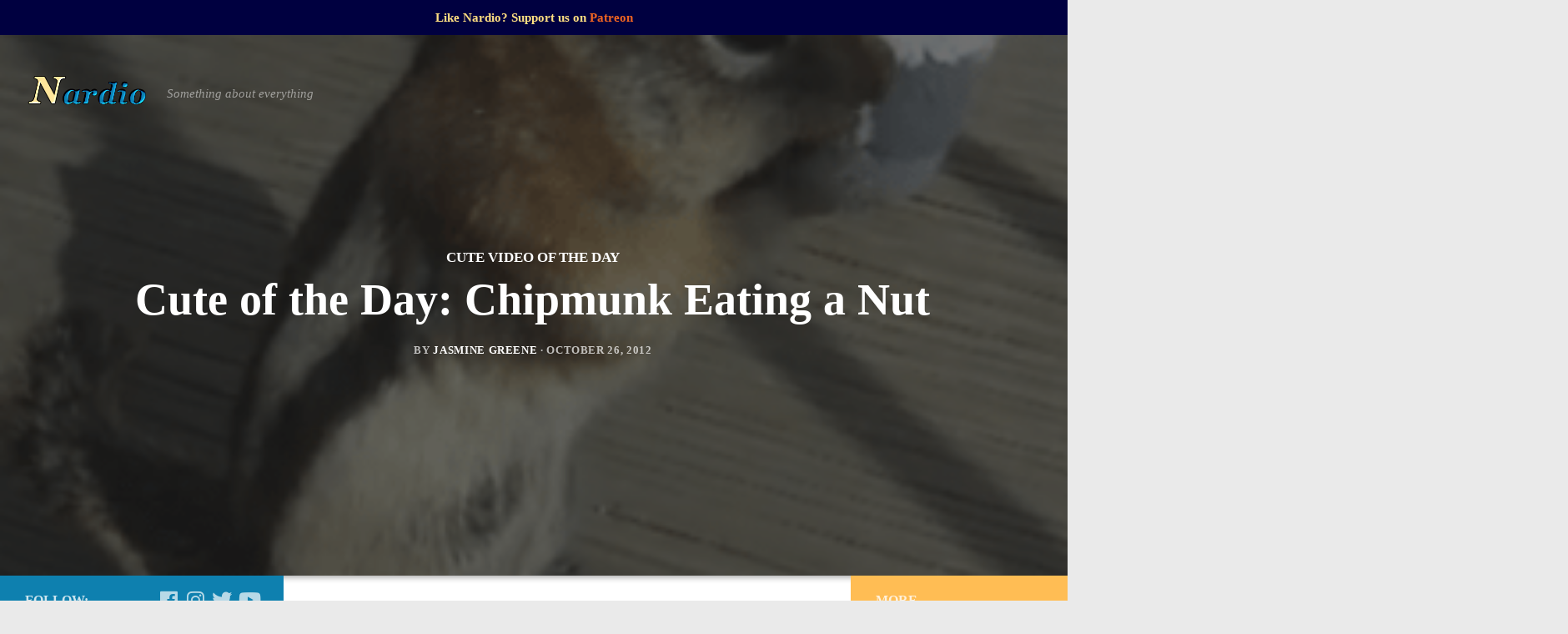

--- FILE ---
content_type: text/html; charset=UTF-8
request_url: https://nardio.net/cute-of-the-day-chipmunk-eating-a-nut/
body_size: 19554
content:
<!DOCTYPE html>
<html class="no-js" lang="en-US">
<head>
  <meta charset="UTF-8">
  <meta name="viewport" content="width=device-width, initial-scale=1.0">
  <link rel="profile" href="https://gmpg.org/xfn/11" />
  <link rel="pingback" href="https://nardio.net/xmlrpc.php">

  <style id="wfc-style-fonts-body" type="text/css" data-origin="server">
/* Setting : Default website font */ 
body {
font-family : 'none'!important;
}

</style><style id="wfc-style-fonts-post_excerpt" type="text/css" data-origin="server">
/* Setting : Post/Page excerpt */ 
.entry-summary p {
font-family : 'none'!important;
}

</style><meta name='robots' content='index, follow, max-image-preview:large, max-snippet:-1, max-video-preview:-1' />
<script>document.documentElement.className = document.documentElement.className.replace("no-js","js");</script>

	<!-- This site is optimized with the Yoast SEO plugin v24.1 - https://yoast.com/wordpress/plugins/seo/ -->
	<title>Cute of the Day: Chipmunk Eating a Nut - The World of Nardio</title>
	<link rel="canonical" href="https://nardio.net/cute-of-the-day-chipmunk-eating-a-nut/" />
	<meta property="og:locale" content="en_US" />
	<meta property="og:type" content="article" />
	<meta property="og:title" content="Cute of the Day: Chipmunk Eating a Nut - The World of Nardio" />
	<meta property="og:description" content="Cute of the day chipmunk eating a nut" />
	<meta property="og:url" content="https://nardio.net/cute-of-the-day-chipmunk-eating-a-nut/" />
	<meta property="og:site_name" content="The World of Nardio" />
	<meta property="article:author" content="http://www.facebook.com/luminositymobile" />
	<meta property="article:published_time" content="2012-10-26T17:28:22+00:00" />
	<meta property="article:modified_time" content="2012-10-26T17:28:38+00:00" />
	<meta property="og:image" content="https://nardio.net/wp-content/uploads/2012/10/Chipmunk-eating-a-nut-e1351272462876.png" />
	<meta property="og:image:width" content="300" />
	<meta property="og:image:height" content="306" />
	<meta property="og:image:type" content="image/png" />
	<meta name="author" content="Jasmine Greene" />
	<meta name="twitter:label1" content="Written by" />
	<meta name="twitter:data1" content="Jasmine Greene" />
	<script type="application/ld+json" class="yoast-schema-graph">{"@context":"https://schema.org","@graph":[{"@type":"Article","@id":"https://nardio.net/cute-of-the-day-chipmunk-eating-a-nut/#article","isPartOf":{"@id":"https://nardio.net/cute-of-the-day-chipmunk-eating-a-nut/"},"author":{"name":"Jasmine Greene","@id":"https://nardio.net/#/schema/person/af0b70a45a0c0fbcb6637233f61ff6c7"},"headline":"Cute of the Day: Chipmunk Eating a Nut","datePublished":"2012-10-26T17:28:22+00:00","dateModified":"2012-10-26T17:28:38+00:00","mainEntityOfPage":{"@id":"https://nardio.net/cute-of-the-day-chipmunk-eating-a-nut/"},"wordCount":67,"commentCount":0,"publisher":{"@id":"https://nardio.net/#organization"},"image":{"@id":"https://nardio.net/cute-of-the-day-chipmunk-eating-a-nut/#primaryimage"},"thumbnailUrl":"https://nardio.net/wp-content/uploads/2012/10/Chipmunk-eating-a-nut-e1351272462876.png","keywords":["chipmunk eating a nut","chipmunk video","cute of the day","cute of the day chipmunk","cute video of the day"],"articleSection":["Cute Video of the Day"],"inLanguage":"en-US","potentialAction":[{"@type":"CommentAction","name":"Comment","target":["https://nardio.net/cute-of-the-day-chipmunk-eating-a-nut/#respond"]}]},{"@type":"WebPage","@id":"https://nardio.net/cute-of-the-day-chipmunk-eating-a-nut/","url":"https://nardio.net/cute-of-the-day-chipmunk-eating-a-nut/","name":"Cute of the Day: Chipmunk Eating a Nut - The World of Nardio","isPartOf":{"@id":"https://nardio.net/#website"},"primaryImageOfPage":{"@id":"https://nardio.net/cute-of-the-day-chipmunk-eating-a-nut/#primaryimage"},"image":{"@id":"https://nardio.net/cute-of-the-day-chipmunk-eating-a-nut/#primaryimage"},"thumbnailUrl":"https://nardio.net/wp-content/uploads/2012/10/Chipmunk-eating-a-nut-e1351272462876.png","datePublished":"2012-10-26T17:28:22+00:00","dateModified":"2012-10-26T17:28:38+00:00","breadcrumb":{"@id":"https://nardio.net/cute-of-the-day-chipmunk-eating-a-nut/#breadcrumb"},"inLanguage":"en-US","potentialAction":[{"@type":"ReadAction","target":["https://nardio.net/cute-of-the-day-chipmunk-eating-a-nut/"]}]},{"@type":"ImageObject","inLanguage":"en-US","@id":"https://nardio.net/cute-of-the-day-chipmunk-eating-a-nut/#primaryimage","url":"https://nardio.net/wp-content/uploads/2012/10/Chipmunk-eating-a-nut-e1351272462876.png","contentUrl":"https://nardio.net/wp-content/uploads/2012/10/Chipmunk-eating-a-nut-e1351272462876.png","width":300,"height":306},{"@type":"BreadcrumbList","@id":"https://nardio.net/cute-of-the-day-chipmunk-eating-a-nut/#breadcrumb","itemListElement":[{"@type":"ListItem","position":1,"name":"Home","item":"https://nardio.net/"},{"@type":"ListItem","position":2,"name":"Cute of the Day: Chipmunk Eating a Nut"}]},{"@type":"WebSite","@id":"https://nardio.net/#website","url":"https://nardio.net/","name":"The World of Nardio","description":"Something about everything","publisher":{"@id":"https://nardio.net/#organization"},"potentialAction":[{"@type":"SearchAction","target":{"@type":"EntryPoint","urlTemplate":"https://nardio.net/?s={search_term_string}"},"query-input":{"@type":"PropertyValueSpecification","valueRequired":true,"valueName":"search_term_string"}}],"inLanguage":"en-US"},{"@type":"Organization","@id":"https://nardio.net/#organization","name":"The World of Nardio","url":"https://nardio.net/","logo":{"@type":"ImageObject","inLanguage":"en-US","@id":"https://nardio.net/#/schema/logo/image/","url":"https://nardio.net/wp-content/uploads/2020/02/cropped-2019-logo-1.png","contentUrl":"https://nardio.net/wp-content/uploads/2020/02/cropped-2019-logo-1.png","width":295,"height":118,"caption":"The World of Nardio"},"image":{"@id":"https://nardio.net/#/schema/logo/image/"}},{"@type":"Person","@id":"https://nardio.net/#/schema/person/af0b70a45a0c0fbcb6637233f61ff6c7","name":"Jasmine Greene","image":{"@type":"ImageObject","inLanguage":"en-US","@id":"https://nardio.net/#/schema/person/image/","url":"https://secure.gravatar.com/avatar/73a92de7a79f37b0dfe2222352466694?s=96&d=mm&r=g","contentUrl":"https://secure.gravatar.com/avatar/73a92de7a79f37b0dfe2222352466694?s=96&d=mm&r=g","caption":"Jasmine Greene"},"description":"Jasmine Greene has been a freelance writer for over four years with experience in video game, book and movie reviews. She lives in Manhattan. Nardio is her second of hopefully many (successful) web ventures. When she is not working as an executive assistant or at Nardio, Jasmine volunteers at Kitty Kind so that she can get her crazy cat lady on.","sameAs":["http://luminositymobile.com","http://www.facebook.com/luminositymobile","https://x.com/luminosityllc"],"url":"https://nardio.net/author/jasmine/"}]}</script>
	<!-- / Yoast SEO plugin. -->


<link rel="alternate" type="application/rss+xml" title="The World of Nardio &raquo; Feed" href="https://nardio.net/feed/" />
<link rel="alternate" type="application/rss+xml" title="The World of Nardio &raquo; Comments Feed" href="https://nardio.net/comments/feed/" />
<link id="hu-user-gfont" href="//fonts.googleapis.com/css?family=Droid+Serif:400,400italic,700" rel="stylesheet" type="text/css"><link rel="alternate" type="application/rss+xml" title="The World of Nardio &raquo; Cute of the Day: Chipmunk Eating a Nut Comments Feed" href="https://nardio.net/cute-of-the-day-chipmunk-eating-a-nut/feed/" />
<script type="text/javascript">
/* <![CDATA[ */
window._wpemojiSettings = {"baseUrl":"https:\/\/s.w.org\/images\/core\/emoji\/15.0.3\/72x72\/","ext":".png","svgUrl":"https:\/\/s.w.org\/images\/core\/emoji\/15.0.3\/svg\/","svgExt":".svg","source":{"concatemoji":"https:\/\/nardio.net\/wp-includes\/js\/wp-emoji-release.min.js?ver=6.5.7"}};
/*! This file is auto-generated */
!function(i,n){var o,s,e;function c(e){try{var t={supportTests:e,timestamp:(new Date).valueOf()};sessionStorage.setItem(o,JSON.stringify(t))}catch(e){}}function p(e,t,n){e.clearRect(0,0,e.canvas.width,e.canvas.height),e.fillText(t,0,0);var t=new Uint32Array(e.getImageData(0,0,e.canvas.width,e.canvas.height).data),r=(e.clearRect(0,0,e.canvas.width,e.canvas.height),e.fillText(n,0,0),new Uint32Array(e.getImageData(0,0,e.canvas.width,e.canvas.height).data));return t.every(function(e,t){return e===r[t]})}function u(e,t,n){switch(t){case"flag":return n(e,"\ud83c\udff3\ufe0f\u200d\u26a7\ufe0f","\ud83c\udff3\ufe0f\u200b\u26a7\ufe0f")?!1:!n(e,"\ud83c\uddfa\ud83c\uddf3","\ud83c\uddfa\u200b\ud83c\uddf3")&&!n(e,"\ud83c\udff4\udb40\udc67\udb40\udc62\udb40\udc65\udb40\udc6e\udb40\udc67\udb40\udc7f","\ud83c\udff4\u200b\udb40\udc67\u200b\udb40\udc62\u200b\udb40\udc65\u200b\udb40\udc6e\u200b\udb40\udc67\u200b\udb40\udc7f");case"emoji":return!n(e,"\ud83d\udc26\u200d\u2b1b","\ud83d\udc26\u200b\u2b1b")}return!1}function f(e,t,n){var r="undefined"!=typeof WorkerGlobalScope&&self instanceof WorkerGlobalScope?new OffscreenCanvas(300,150):i.createElement("canvas"),a=r.getContext("2d",{willReadFrequently:!0}),o=(a.textBaseline="top",a.font="600 32px Arial",{});return e.forEach(function(e){o[e]=t(a,e,n)}),o}function t(e){var t=i.createElement("script");t.src=e,t.defer=!0,i.head.appendChild(t)}"undefined"!=typeof Promise&&(o="wpEmojiSettingsSupports",s=["flag","emoji"],n.supports={everything:!0,everythingExceptFlag:!0},e=new Promise(function(e){i.addEventListener("DOMContentLoaded",e,{once:!0})}),new Promise(function(t){var n=function(){try{var e=JSON.parse(sessionStorage.getItem(o));if("object"==typeof e&&"number"==typeof e.timestamp&&(new Date).valueOf()<e.timestamp+604800&&"object"==typeof e.supportTests)return e.supportTests}catch(e){}return null}();if(!n){if("undefined"!=typeof Worker&&"undefined"!=typeof OffscreenCanvas&&"undefined"!=typeof URL&&URL.createObjectURL&&"undefined"!=typeof Blob)try{var e="postMessage("+f.toString()+"("+[JSON.stringify(s),u.toString(),p.toString()].join(",")+"));",r=new Blob([e],{type:"text/javascript"}),a=new Worker(URL.createObjectURL(r),{name:"wpTestEmojiSupports"});return void(a.onmessage=function(e){c(n=e.data),a.terminate(),t(n)})}catch(e){}c(n=f(s,u,p))}t(n)}).then(function(e){for(var t in e)n.supports[t]=e[t],n.supports.everything=n.supports.everything&&n.supports[t],"flag"!==t&&(n.supports.everythingExceptFlag=n.supports.everythingExceptFlag&&n.supports[t]);n.supports.everythingExceptFlag=n.supports.everythingExceptFlag&&!n.supports.flag,n.DOMReady=!1,n.readyCallback=function(){n.DOMReady=!0}}).then(function(){return e}).then(function(){var e;n.supports.everything||(n.readyCallback(),(e=n.source||{}).concatemoji?t(e.concatemoji):e.wpemoji&&e.twemoji&&(t(e.twemoji),t(e.wpemoji)))}))}((window,document),window._wpemojiSettings);
/* ]]> */
</script>
<link rel='stylesheet' id='font-customizer-style-css' href='https://nardio.net/wp-content/themes/hueman-pro/addons/pro/wfc/front/assets/css/font_customizer.min.css?ver=3.0.7' type='text/css' media='all' />

<style id='wp-emoji-styles-inline-css' type='text/css'>

	img.wp-smiley, img.emoji {
		display: inline !important;
		border: none !important;
		box-shadow: none !important;
		height: 1em !important;
		width: 1em !important;
		margin: 0 0.07em !important;
		vertical-align: -0.1em !important;
		background: none !important;
		padding: 0 !important;
	}
</style>
<link rel='stylesheet' id='wp-block-library-css' href='https://nardio.net/wp-includes/css/dist/block-library/style.min.css?ver=6.5.7' type='text/css' media='all' />
<style id='classic-theme-styles-inline-css' type='text/css'>
/*! This file is auto-generated */
.wp-block-button__link{color:#fff;background-color:#32373c;border-radius:9999px;box-shadow:none;text-decoration:none;padding:calc(.667em + 2px) calc(1.333em + 2px);font-size:1.125em}.wp-block-file__button{background:#32373c;color:#fff;text-decoration:none}
</style>
<style id='global-styles-inline-css' type='text/css'>
body{--wp--preset--color--black: #000000;--wp--preset--color--cyan-bluish-gray: #abb8c3;--wp--preset--color--white: #ffffff;--wp--preset--color--pale-pink: #f78da7;--wp--preset--color--vivid-red: #cf2e2e;--wp--preset--color--luminous-vivid-orange: #ff6900;--wp--preset--color--luminous-vivid-amber: #fcb900;--wp--preset--color--light-green-cyan: #7bdcb5;--wp--preset--color--vivid-green-cyan: #00d084;--wp--preset--color--pale-cyan-blue: #8ed1fc;--wp--preset--color--vivid-cyan-blue: #0693e3;--wp--preset--color--vivid-purple: #9b51e0;--wp--preset--gradient--vivid-cyan-blue-to-vivid-purple: linear-gradient(135deg,rgba(6,147,227,1) 0%,rgb(155,81,224) 100%);--wp--preset--gradient--light-green-cyan-to-vivid-green-cyan: linear-gradient(135deg,rgb(122,220,180) 0%,rgb(0,208,130) 100%);--wp--preset--gradient--luminous-vivid-amber-to-luminous-vivid-orange: linear-gradient(135deg,rgba(252,185,0,1) 0%,rgba(255,105,0,1) 100%);--wp--preset--gradient--luminous-vivid-orange-to-vivid-red: linear-gradient(135deg,rgba(255,105,0,1) 0%,rgb(207,46,46) 100%);--wp--preset--gradient--very-light-gray-to-cyan-bluish-gray: linear-gradient(135deg,rgb(238,238,238) 0%,rgb(169,184,195) 100%);--wp--preset--gradient--cool-to-warm-spectrum: linear-gradient(135deg,rgb(74,234,220) 0%,rgb(151,120,209) 20%,rgb(207,42,186) 40%,rgb(238,44,130) 60%,rgb(251,105,98) 80%,rgb(254,248,76) 100%);--wp--preset--gradient--blush-light-purple: linear-gradient(135deg,rgb(255,206,236) 0%,rgb(152,150,240) 100%);--wp--preset--gradient--blush-bordeaux: linear-gradient(135deg,rgb(254,205,165) 0%,rgb(254,45,45) 50%,rgb(107,0,62) 100%);--wp--preset--gradient--luminous-dusk: linear-gradient(135deg,rgb(255,203,112) 0%,rgb(199,81,192) 50%,rgb(65,88,208) 100%);--wp--preset--gradient--pale-ocean: linear-gradient(135deg,rgb(255,245,203) 0%,rgb(182,227,212) 50%,rgb(51,167,181) 100%);--wp--preset--gradient--electric-grass: linear-gradient(135deg,rgb(202,248,128) 0%,rgb(113,206,126) 100%);--wp--preset--gradient--midnight: linear-gradient(135deg,rgb(2,3,129) 0%,rgb(40,116,252) 100%);--wp--preset--font-size--small: 13px;--wp--preset--font-size--medium: 20px;--wp--preset--font-size--large: 36px;--wp--preset--font-size--x-large: 42px;--wp--preset--spacing--20: 0.44rem;--wp--preset--spacing--30: 0.67rem;--wp--preset--spacing--40: 1rem;--wp--preset--spacing--50: 1.5rem;--wp--preset--spacing--60: 2.25rem;--wp--preset--spacing--70: 3.38rem;--wp--preset--spacing--80: 5.06rem;--wp--preset--shadow--natural: 6px 6px 9px rgba(0, 0, 0, 0.2);--wp--preset--shadow--deep: 12px 12px 50px rgba(0, 0, 0, 0.4);--wp--preset--shadow--sharp: 6px 6px 0px rgba(0, 0, 0, 0.2);--wp--preset--shadow--outlined: 6px 6px 0px -3px rgba(255, 255, 255, 1), 6px 6px rgba(0, 0, 0, 1);--wp--preset--shadow--crisp: 6px 6px 0px rgba(0, 0, 0, 1);}:where(.is-layout-flex){gap: 0.5em;}:where(.is-layout-grid){gap: 0.5em;}body .is-layout-flex{display: flex;}body .is-layout-flex{flex-wrap: wrap;align-items: center;}body .is-layout-flex > *{margin: 0;}body .is-layout-grid{display: grid;}body .is-layout-grid > *{margin: 0;}:where(.wp-block-columns.is-layout-flex){gap: 2em;}:where(.wp-block-columns.is-layout-grid){gap: 2em;}:where(.wp-block-post-template.is-layout-flex){gap: 1.25em;}:where(.wp-block-post-template.is-layout-grid){gap: 1.25em;}.has-black-color{color: var(--wp--preset--color--black) !important;}.has-cyan-bluish-gray-color{color: var(--wp--preset--color--cyan-bluish-gray) !important;}.has-white-color{color: var(--wp--preset--color--white) !important;}.has-pale-pink-color{color: var(--wp--preset--color--pale-pink) !important;}.has-vivid-red-color{color: var(--wp--preset--color--vivid-red) !important;}.has-luminous-vivid-orange-color{color: var(--wp--preset--color--luminous-vivid-orange) !important;}.has-luminous-vivid-amber-color{color: var(--wp--preset--color--luminous-vivid-amber) !important;}.has-light-green-cyan-color{color: var(--wp--preset--color--light-green-cyan) !important;}.has-vivid-green-cyan-color{color: var(--wp--preset--color--vivid-green-cyan) !important;}.has-pale-cyan-blue-color{color: var(--wp--preset--color--pale-cyan-blue) !important;}.has-vivid-cyan-blue-color{color: var(--wp--preset--color--vivid-cyan-blue) !important;}.has-vivid-purple-color{color: var(--wp--preset--color--vivid-purple) !important;}.has-black-background-color{background-color: var(--wp--preset--color--black) !important;}.has-cyan-bluish-gray-background-color{background-color: var(--wp--preset--color--cyan-bluish-gray) !important;}.has-white-background-color{background-color: var(--wp--preset--color--white) !important;}.has-pale-pink-background-color{background-color: var(--wp--preset--color--pale-pink) !important;}.has-vivid-red-background-color{background-color: var(--wp--preset--color--vivid-red) !important;}.has-luminous-vivid-orange-background-color{background-color: var(--wp--preset--color--luminous-vivid-orange) !important;}.has-luminous-vivid-amber-background-color{background-color: var(--wp--preset--color--luminous-vivid-amber) !important;}.has-light-green-cyan-background-color{background-color: var(--wp--preset--color--light-green-cyan) !important;}.has-vivid-green-cyan-background-color{background-color: var(--wp--preset--color--vivid-green-cyan) !important;}.has-pale-cyan-blue-background-color{background-color: var(--wp--preset--color--pale-cyan-blue) !important;}.has-vivid-cyan-blue-background-color{background-color: var(--wp--preset--color--vivid-cyan-blue) !important;}.has-vivid-purple-background-color{background-color: var(--wp--preset--color--vivid-purple) !important;}.has-black-border-color{border-color: var(--wp--preset--color--black) !important;}.has-cyan-bluish-gray-border-color{border-color: var(--wp--preset--color--cyan-bluish-gray) !important;}.has-white-border-color{border-color: var(--wp--preset--color--white) !important;}.has-pale-pink-border-color{border-color: var(--wp--preset--color--pale-pink) !important;}.has-vivid-red-border-color{border-color: var(--wp--preset--color--vivid-red) !important;}.has-luminous-vivid-orange-border-color{border-color: var(--wp--preset--color--luminous-vivid-orange) !important;}.has-luminous-vivid-amber-border-color{border-color: var(--wp--preset--color--luminous-vivid-amber) !important;}.has-light-green-cyan-border-color{border-color: var(--wp--preset--color--light-green-cyan) !important;}.has-vivid-green-cyan-border-color{border-color: var(--wp--preset--color--vivid-green-cyan) !important;}.has-pale-cyan-blue-border-color{border-color: var(--wp--preset--color--pale-cyan-blue) !important;}.has-vivid-cyan-blue-border-color{border-color: var(--wp--preset--color--vivid-cyan-blue) !important;}.has-vivid-purple-border-color{border-color: var(--wp--preset--color--vivid-purple) !important;}.has-vivid-cyan-blue-to-vivid-purple-gradient-background{background: var(--wp--preset--gradient--vivid-cyan-blue-to-vivid-purple) !important;}.has-light-green-cyan-to-vivid-green-cyan-gradient-background{background: var(--wp--preset--gradient--light-green-cyan-to-vivid-green-cyan) !important;}.has-luminous-vivid-amber-to-luminous-vivid-orange-gradient-background{background: var(--wp--preset--gradient--luminous-vivid-amber-to-luminous-vivid-orange) !important;}.has-luminous-vivid-orange-to-vivid-red-gradient-background{background: var(--wp--preset--gradient--luminous-vivid-orange-to-vivid-red) !important;}.has-very-light-gray-to-cyan-bluish-gray-gradient-background{background: var(--wp--preset--gradient--very-light-gray-to-cyan-bluish-gray) !important;}.has-cool-to-warm-spectrum-gradient-background{background: var(--wp--preset--gradient--cool-to-warm-spectrum) !important;}.has-blush-light-purple-gradient-background{background: var(--wp--preset--gradient--blush-light-purple) !important;}.has-blush-bordeaux-gradient-background{background: var(--wp--preset--gradient--blush-bordeaux) !important;}.has-luminous-dusk-gradient-background{background: var(--wp--preset--gradient--luminous-dusk) !important;}.has-pale-ocean-gradient-background{background: var(--wp--preset--gradient--pale-ocean) !important;}.has-electric-grass-gradient-background{background: var(--wp--preset--gradient--electric-grass) !important;}.has-midnight-gradient-background{background: var(--wp--preset--gradient--midnight) !important;}.has-small-font-size{font-size: var(--wp--preset--font-size--small) !important;}.has-medium-font-size{font-size: var(--wp--preset--font-size--medium) !important;}.has-large-font-size{font-size: var(--wp--preset--font-size--large) !important;}.has-x-large-font-size{font-size: var(--wp--preset--font-size--x-large) !important;}
.wp-block-navigation a:where(:not(.wp-element-button)){color: inherit;}
:where(.wp-block-post-template.is-layout-flex){gap: 1.25em;}:where(.wp-block-post-template.is-layout-grid){gap: 1.25em;}
:where(.wp-block-columns.is-layout-flex){gap: 2em;}:where(.wp-block-columns.is-layout-grid){gap: 2em;}
.wp-block-pullquote{font-size: 1.5em;line-height: 1.6;}
</style>
<link rel='stylesheet' id='simple-banner-style-css' href='https://nardio.net/wp-content/plugins/simple-banner/simple-banner.css?ver=2.17.0' type='text/css' media='all' />
<link rel='stylesheet' id='hph-front-style-css' href='https://nardio.net/wp-content/themes/hueman-pro/addons/assets/front/css/hph-front.min.css?ver=1.1.15' type='text/css' media='all' />
<link rel='stylesheet' id='hueman-main-style-css' href='https://nardio.net/wp-content/themes/hueman-pro/assets/front/css/main.min.css?ver=1.1.15' type='text/css' media='all' />
<style id='hueman-main-style-inline-css' type='text/css'>
body { font-family:'Droid Serif', serif;font-size:0.94rem }@media only screen and (min-width: 720px) {
        .nav > li { font-size:0.94rem; }
      }::selection { background-color: #0e80af; }
::-moz-selection { background-color: #0e80af; }a,a+span.hu-external::after,.themeform label .required,#flexslider-featured .flex-direction-nav .flex-next:hover,#flexslider-featured .flex-direction-nav .flex-prev:hover,.post-hover:hover .post-title a,.post-title a:hover,.sidebar.s1 .post-nav li a:hover i,.content .post-nav li a:hover i,.post-related a:hover,.sidebar.s1 .widget_rss ul li a,#footer .widget_rss ul li a,.sidebar.s1 .widget_calendar a,#footer .widget_calendar a,.sidebar.s1 .alx-tab .tab-item-category a,.sidebar.s1 .alx-posts .post-item-category a,.sidebar.s1 .alx-tab li:hover .tab-item-title a,.sidebar.s1 .alx-tab li:hover .tab-item-comment a,.sidebar.s1 .alx-posts li:hover .post-item-title a,#footer .alx-tab .tab-item-category a,#footer .alx-posts .post-item-category a,#footer .alx-tab li:hover .tab-item-title a,#footer .alx-tab li:hover .tab-item-comment a,#footer .alx-posts li:hover .post-item-title a,.comment-tabs li.active a,.comment-awaiting-moderation,.child-menu a:hover,.child-menu .current_page_item > a,.wp-pagenavi a{ color: #0e80af; }.themeform input[type="submit"],.themeform button[type="submit"],.sidebar.s1 .sidebar-top,.sidebar.s1 .sidebar-toggle,#flexslider-featured .flex-control-nav li a.flex-active,.post-tags a:hover,.sidebar.s1 .widget_calendar caption,#footer .widget_calendar caption,.author-bio .bio-avatar:after,.commentlist li.bypostauthor > .comment-body:after,.commentlist li.comment-author-admin > .comment-body:after{ background-color: #0e80af; }.post-format .format-container { border-color: #0e80af; }.sidebar.s1 .alx-tabs-nav li.active a,#footer .alx-tabs-nav li.active a,.comment-tabs li.active a,.wp-pagenavi a:hover,.wp-pagenavi a:active,.wp-pagenavi span.current{ border-bottom-color: #0e80af!important; }.sidebar.s2 .post-nav li a:hover i,
.sidebar.s2 .widget_rss ul li a,
.sidebar.s2 .widget_calendar a,
.sidebar.s2 .alx-tab .tab-item-category a,
.sidebar.s2 .alx-posts .post-item-category a,
.sidebar.s2 .alx-tab li:hover .tab-item-title a,
.sidebar.s2 .alx-tab li:hover .tab-item-comment a,
.sidebar.s2 .alx-posts li:hover .post-item-title a { color: #ffbd54; }
.sidebar.s2 .sidebar-top,.sidebar.s2 .sidebar-toggle,.post-comments,.jp-play-bar,.jp-volume-bar-value,.sidebar.s2 .widget_calendar caption{ background-color: #ffbd54; }.sidebar.s2 .alx-tabs-nav li.active a { border-bottom-color: #ffbd54; }
.post-comments::before { border-right-color: #ffbd54; }
      #header { background-color: #0e80af; }
@media only screen and (min-width: 720px) {
  #nav-header .nav ul { background-color: #0e80af; }
}
        .is-scrolled #header #nav-mobile { background-color: #454e5c; background-color: rgba(69,78,92,0.90) }#footer-bottom { background-color: #0e80af; }body { background-color: #eaeaea; }
#ha-large-header .pc-section-slider { height:90vh!important }
#.slider-ready .carousel-caption-wrapper { background:rgba(34,34,34,0.65); }
#ha-large-header .btn-skin { background-color : #0e80af}
</style>
<link rel='stylesheet' id='hueman-font-awesome-css' href='https://nardio.net/wp-content/themes/hueman-pro/assets/front/css/font-awesome.min.css?ver=1.1.15' type='text/css' media='all' />
<script type="text/javascript" src="https://nardio.net/wp-includes/js/jquery/jquery.min.js?ver=3.7.1" id="jquery-core-js"></script>
<script type="text/javascript" src="https://nardio.net/wp-includes/js/jquery/jquery-migrate.min.js?ver=3.4.1" id="jquery-migrate-js"></script>
<script type="text/javascript" id="simple-banner-script-js-before">
/* <![CDATA[ */
const simpleBannerScriptParams = {"version":"2.17.0","hide_simple_banner":false,"simple_banner_prepend_element":false,"simple_banner_position":false,"header_margin":false,"header_padding":false,"simple_banner_z_index":false,"simple_banner_text":"Like Nardio? Support us on <a href='https:\/\/www.patreon.com\/nardionet' target='_blank'>Patreon<\/a>","pro_version_enabled":false,"disabled_on_current_page":false,"debug_mode":false,"id":2301,"disabled_pages_array":[],"is_current_page_a_post":true,"disabled_on_posts":false,"simple_banner_disabled_page_paths":false,"simple_banner_font_size":false,"simple_banner_color":"#000040","simple_banner_text_color":"#FFDF81","simple_banner_link_color":"","simple_banner_close_color":false,"simple_banner_custom_css":"","simple_banner_scrolling_custom_css":false,"simple_banner_text_custom_css":false,"simple_banner_button_css":false,"site_custom_css":false,"keep_site_custom_css":false,"site_custom_js":false,"keep_site_custom_js":false,"wp_body_open_enabled":false,"wp_body_open":true,"close_button_enabled":false,"close_button_expiration":false,"close_button_cookie_set":false,"current_date":{"date":"2026-01-15 07:31:37.352877","timezone_type":3,"timezone":"UTC"},"start_date":{"date":"2026-01-15 07:31:37.352892","timezone_type":3,"timezone":"UTC"},"end_date":{"date":"2026-01-15 07:31:37.352900","timezone_type":3,"timezone":"UTC"},"simple_banner_start_after_date":false,"simple_banner_remove_after_date":false,"simple_banner_insert_inside_element":false}
/* ]]> */
</script>
<script type="text/javascript" src="https://nardio.net/wp-content/plugins/simple-banner/simple-banner.js?ver=2.17.0" id="simple-banner-script-js"></script>
<link rel="https://api.w.org/" href="https://nardio.net/wp-json/" /><link rel="alternate" type="application/json" href="https://nardio.net/wp-json/wp/v2/posts/2301" /><link rel="EditURI" type="application/rsd+xml" title="RSD" href="https://nardio.net/xmlrpc.php?rsd" />
<meta name="generator" content="WordPress 6.5.7" />
<link rel='shortlink' href='https://nardio.net/?p=2301' />
<link rel="alternate" type="application/json+oembed" href="https://nardio.net/wp-json/oembed/1.0/embed?url=https%3A%2F%2Fnardio.net%2Fcute-of-the-day-chipmunk-eating-a-nut%2F" />
<link rel="alternate" type="text/xml+oembed" href="https://nardio.net/wp-json/oembed/1.0/embed?url=https%3A%2F%2Fnardio.net%2Fcute-of-the-day-chipmunk-eating-a-nut%2F&#038;format=xml" />
<style type="text/css">.simple-banner{background:#000040;}</style><style type="text/css">.simple-banner .simple-banner-text{color:#FFDF81;}</style><style type="text/css">.simple-banner .simple-banner-text a{color:#f16521;}</style><style type="text/css">.simple-banner{z-index: 99999;}</style><style id="simple-banner-site-custom-css-dummy" type="text/css"></style><script id="simple-banner-site-custom-js-dummy" type="text/javascript"></script><!--[if lt IE 9]>
<script src="https://nardio.net/wp-content/themes/hueman-pro/assets/front/js/ie/html5shiv-printshiv.min.js"></script>
<script src="https://nardio.net/wp-content/themes/hueman-pro/assets/front/js/ie/selectivizr.js"></script>
<![endif]-->
<!-- Google tag (gtag.js) -->
<script async src="https://www.googletagmanager.com/gtag/js?id=G-JXCP1R9CKS"></script>
<script>
  window.dataLayer = window.dataLayer || [];
  function gtag(){dataLayer.push(arguments);}
  gtag('js', new Date());

  gtag('config', 'G-JXCP1R9CKS');
</script><link rel="icon" href="https://nardio.net/wp-content/uploads/2020/02/cropped-nardio-32x32.png" sizes="32x32" />
<link rel="icon" href="https://nardio.net/wp-content/uploads/2020/02/cropped-nardio-192x192.png" sizes="192x192" />
<link rel="apple-touch-icon" href="https://nardio.net/wp-content/uploads/2020/02/cropped-nardio-180x180.png" />
<meta name="msapplication-TileImage" content="https://nardio.net/wp-content/uploads/2020/02/cropped-nardio-270x270.png" />
		<style type="text/css" id="wp-custom-css">
			
		</style>
		<style id="wfc-style-body" type="text/css" data-origin="server">
/* Setting : Default website font */ 
body {
font-size : 0.91rem!important;
line-height : 1.38rem!important;
font-weight : 100!important;
font-style : inherit!important;
text-align : left!important;
text-decoration : none!important;
}

</style><style id="wfc-style-post_excerpt" type="text/css" data-origin="server">
/* Setting : Post/Page excerpt */ 
.entry-summary p {
font-size : 0.94rem!important;
line-height : 1.47rem!important;
font-weight : 100!important;
color : #0f0f0f!important;
}

/* Setting : Post/Page excerpt */ 
.entry-summary p:hover {
color : #0f0f0f!important;
}

</style><style id="wfc-style-post_links" type="text/css" data-origin="server">
/* Setting : Links in post/pages */ 
section.content .entry a, .format-link .post-format p {
color : #0e80af!important;
}

/* Setting : Links in post/pages */ 
section.content .entry a:hover, .format-link .post-format p:hover {
color : #3087d3!important;
}

</style><style id="wfc-style-post_list_titles" type="text/css" data-origin="server">
/* Setting : Post list titles */ 
.featured .entry-title a, .post-list-standard .entry-title a, .post-list .entry-title a, .related-posts .entry-title a {
font-size : 1.75rem;
color : #0e80af;
}

/* Setting : Post list titles */ 
.featured .entry-title a:hover, .post-list-standard .entry-title a:hover, .post-list .entry-title a:hover, .related-posts .entry-title a:hover {
color : #0d3458;
}

</style><style id="wfc-style-postlist_category_meta" type="text/css" data-origin="server">
/* Setting : Post list category meta */ 
.post-meta .post-category a {
color : #0e80af;
}

/* Setting : Post list category meta */ 
.post-meta .post-category a:hover {
color : #074059;
}

</style><style id="wfc-style-post_content" type="text/css" data-origin="server">
/* Setting : Post/Page content */ 
section.content .entry-inner p, .page section.content .entry p {
color : #000000;
}

</style><style id="wfc-style-postlist_post_metas" type="text/css" data-origin="server">
/* Setting : Post list post metas */ 
.post-meta {
color : #000000;
}

</style><style id="wfc-style-post_lists" type="text/css" data-origin="server">
/* Setting : Lists in post/pages */ 
section.content .entry li {
color : #000000;
}

</style>            <style id="grids-css" type="text/css">
                .post-list .grid-item {float: left; }
                .cols-1 .grid-item { width: 100%; }
                .cols-2 .grid-item { width: 50%; }
                .cols-3 .grid-item { width: 33.3%; }
                .cols-4 .grid-item { width: 25%; }
                @media only screen and (max-width: 719px) {
                      #grid-wrapper .grid-item{
                        width: 100%;
                      }
                }
            </style>
            </head>

<body class="post-template-default single single-post postid-2301 single-format-standard wp-custom-logo wp-embed-responsive col-3cm boxed wp-is-mobile header-desktop-sticky header-mobile-sticky safari iphone pro-header-on header-skin-dark">

<div id="wrapper">

  
  <header id="header" class="top-menu-mobile-on one-mobile-menu top_menu header-ads-desktop  topbar-transparent">
        <nav class="nav-container group mobile-menu mobile-sticky no-menu-assigned" id="nav-mobile" data-menu-id="header-1">
  <div class="mobile-title-logo-in-header">                  <p class="site-title"><a class="custom-logo-link" href="https://nardio.net/" rel="home" title="The World of Nardio | Home page"><img src="https://nardio.net/wp-content/uploads/2020/02/cropped-2019-logo-1.png" alt="The World of Nardio"></a></p>
                </div>
        
                    <!-- <div class="ham__navbar-toggler collapsed" aria-expanded="false">
          <div class="ham__navbar-span-wrapper">
            <span class="ham-toggler-menu__span"></span>
          </div>
        </div> -->
        <div class="ham__navbar-toggler-two collapsed" title="Menu" aria-expanded="false">
          <div class="ham__navbar-span-wrapper">
            <span class="line line-1"></span>
            <span class="line line-2"></span>
            <span class="line line-3"></span>
          </div>
        </div>
            
      <div class="nav-text"></div>
      <div class="nav-wrap container">
                  <ul class="nav container-inner group mobile-search">
                            <li>
                  <form method="get" class="searchform themeform" action="https://nardio.net/">
	<div>
		<input type="text" class="search" name="s" onblur="if(this.value=='')this.value='To search type and hit enter';" onfocus="if(this.value=='To search type and hit enter')this.value='';" value="To search type and hit enter" />
	</div>
</form>                </li>
                      </ul>
                      </div>
</nav><!--/#nav-topbar-->  
  
  <div class="container group">
        <div class="container-inner">

      <div class="group pad central-header-zone">
          <div class="logo-tagline-group">
                                <p class="site-title"><a class="custom-logo-link" href="https://nardio.net/" rel="home" title="The World of Nardio | Home page"><img src="https://nardio.net/wp-content/uploads/2020/02/cropped-2019-logo-1.png" alt="The World of Nardio"></a></p>
                                                <p class="site-description">Something about everything</p>
                        </div>

                </div>

      
    </div><!--/.container-inner-->
      </div><!--/.container-->

</header><!--/#header-->
          <div id="ha-large-header" class="container-fluid section ">
          


      
    <div id="pro_large_header" class="pc-section-slider  parallax-wrapper lazy-load-on ">
        <div class="czr-css-loader czr-mr-loader"><div></div><div></div><div></div></div>
        <div class="carousel-inner center-slides-enabled " data-parallax-ratio="0.55">
          
                                                <div id="default_item_pro_slider_header_bg_czr_module" class=" carousel-cell item slide-attachment-id-2302">
                      <!-- <div class="filter"></div> -->
                      <div class="carousel-image">
                          <img width="300" height="306" class="attachment-full size-full" alt="" decoding="async" loading="lazy" sizes="(max-width: 300px) 100vw, 300px" data-flickity-lazyload="https://nardio.net/wp-content/uploads/2012/10/Chipmunk-eating-a-nut-e1351272462876.png" />                      </div> <!-- .carousel-image -->
                        <div class="carousel-caption-wrapper">
          <div class="carousel-caption">
                                <ul class="meta-single group">
                                                                          <li class="category"><a href="https://nardio.net/category/cute-video-of-the-day-2/" rel="category tag">Cute Video of the Day</a></li>
                                                                                        </ul>
                            <h1 class="hph-title display-1 thick very-big" style="display:block">Cute of the Day: Chipmunk Eating a Nut</h1><h3 class="hph-subtitle semi-bold" style="display:none"></h3><a href="javascript:void(0)"  class="hph-cta btn btn-fill btn-skin btn-large" style="display:none" title=""></a>                              <div class="hph-single-author-date"><p class="post-byline">by   <span class="vcard author">
     <span class="fn"><a href="https://nardio.net/author/jasmine/" title="Posts by Jasmine Greene" rel="author">Jasmine Greene</a></span>
   </span> &middot;
                            <time class="published" datetime="October 26, 2012">October 26, 2012</time>
               </p></div>
                        </div>
      </div>
                  </div><!-- /.item -->
                  </div>

        
        
              <script type="text/javascript" id="pro_large_header">
          jQuery( function($) {
                var args = {};
                args['module_id']       = "pro_large_header";
                args['isSingleSlide']   = true;
                args['isAutoplay']      = false;

                args['pauseAutoPlayOnHover'] = true;
                args['isLazyLoad']      = true;
                args['isFreeScroll']    = false;
                args['isParallaxOn']    = true;
                args['parallaxRatio']    = _.isNumber( parseInt( 55, 10 ) ) ? Math.round( parseInt( 55, 10 ) * 100.0 / 100) / 100 : 0.55;

                //Time interval is saved in seconds and has to be converted into ms
                args['timeInterval']    = _.isNumber( 5 ) ? 5 * 1000 : 5000;//<= in ms

                args['isFixedCaption']  = false;

                args['captionFontRatio']  = _.isNumber( parseInt( 0, 10 ) ) ? parseInt( 0, 10 ) : 0;

                args['isDoingPartialRefresh'] = false;
                //instantiate on first run, then on the following runs, call fire statically
                var _do = function() {
                      if ( czrapp.proHeaderSlid ) {
                            czrapp.proHeaderSlid.fire( args );
                      } else {
                            var _map = $.extend( true, {}, czrapp.customMap() );
                            _map = $.extend( _map, {
                                  proHeaderSlid : {
                                        ctor : czrapp.Base.extend( czrapp.methods.ProHeaderSlid ),
                                        ready : [ 'fire' ],
                                        options : args
                                  }
                            });
                            //this is listened to in xfire.js
                            czrapp.customMap( _map );
                      }
                };
                if ( ! _.isUndefined( czrapp ) && czrapp.ready ) {
                      if ( 'resolved' == czrapp.ready.state() ) {
                            _do();
                      } else {
                            czrapp.ready.done( _do );
                      }
                }
          });
      </script>
    
    </div> <!-- pc-section-slider -->
<!-- </div> id="ha-large-header" -->        </div>
        
  <div class="container" id="page">
    <div class="container-inner">
            <div class="main">
        <div class="main-inner group">
          
              <section class="content">
                    <div class="pad group">
              <article class="post-2301 post type-post status-publish format-standard has-post-thumbnail hentry category-cute-video-of-the-day-2 tag-chipmunk-eating-a-nut tag-chipmunk-video tag-cute-of-the-day tag-cute-of-the-day-chipmunk tag-cute-video-of-the-day">
    <div class="post-inner group">

      
      
      <div class="clear"></div>

      <div class="entry themeform">
        <div class="entry-inner">
          <p><a href="http://nardio.net/wp-content/uploads/2012/10/Chipmunk-eating-a-nut.png"><img fetchpriority="high" decoding="async" class="alignleft size-full wp-image-2302" title="Chipmunk eating a nut" src="http://nardio.net/wp-content/uploads/2012/10/Chipmunk-eating-a-nut-e1351272462876.png" alt="" width="300" height="306" srcset="https://nardio.net/wp-content/uploads/2012/10/Chipmunk-eating-a-nut-e1351272462876.png 300w, https://nardio.net/wp-content/uploads/2012/10/Chipmunk-eating-a-nut-e1351272462876-294x300.png 294w, https://nardio.net/wp-content/uploads/2012/10/Chipmunk-eating-a-nut-e1351272462876-43x43.png 43w" sizes="(max-width: 300px) 100vw, 300px" /></a>Today&#8217;s cute of the day is this chipmunk eating a nut. What you say? That&#8217;s normal chipmunk behavior. Yes. I know. But look at the way he eats it. He&#8217;s standing on his hind legs and nibbling furiously at that nut. And then, OMG if you wait until the end there&#8217;s a surprise. Anyway, chipmunks are cute. The End.</p>
          <nav class="pagination group">
                      </nav><!--/.pagination-->
        </div>

        
        <div class="clear"></div>
      </div><!--/.entry-->

    </div><!--/.post-inner-->
  </article><!--/.post-->

<div class="clear"></div>

<p class="post-tags"><span>Tags:</span> <a href="https://nardio.net/tag/chipmunk-eating-a-nut/" rel="tag">chipmunk eating a nut</a><a href="https://nardio.net/tag/chipmunk-video/" rel="tag">chipmunk video</a><a href="https://nardio.net/tag/cute-of-the-day/" rel="tag">cute of the day</a><a href="https://nardio.net/tag/cute-of-the-day-chipmunk/" rel="tag">cute of the day chipmunk</a><a href="https://nardio.net/tag/cute-video-of-the-day/" rel="tag">cute video of the day</a></p>
  <div class="author-bio">
    <div class="bio-avatar"><img alt='' src='https://secure.gravatar.com/avatar/73a92de7a79f37b0dfe2222352466694?s=128&#038;d=mm&#038;r=g' srcset='https://secure.gravatar.com/avatar/73a92de7a79f37b0dfe2222352466694?s=256&#038;d=mm&#038;r=g 2x' class='avatar avatar-128 photo' height='128' width='128' loading='lazy' decoding='async'/></div>
    <p class="bio-name">Jasmine Greene</p>
    <p class="bio-desc">Jasmine Greene has been a freelance writer for over four years with experience in video game, book and movie reviews. She lives in Manhattan. Nardio is her second of hopefully many (successful) web ventures. When she is not working as an executive assistant or at Nardio, Jasmine volunteers at Kitty Kind so that she can get her crazy cat lady on.</p>
    <div class="clear"></div>
  </div>


    <script type="text/javascript">
        jQuery( function($) {
              czrapp.proRelPostsRendered = $.Deferred();
              var waypoint = new Waypoint({
                  element: document.getElementById('pro-related-posts-wrapper'),
                  handler: function(direction) {
                        if ( 'pending' == czrapp.proRelPostsRendered.state() ) {
                              var $wrap = $('#pro-related-posts-wrapper');
                              $wrap.addClass('loading');
                              czrapp.doAjax( {
                                      action: "ha_inject_pro_related",
                                      // => Always get the option from the $_POSTED data in ajax
                                      related_post_id : 2301,
                                      pro_related_posts_opt : {"id":"pro_related_posts_czr_module","title":"","enable":true,"col_number":3,"display_heading":true,"heading_text":"You may also like...","freescroll":false,"ajax_enabled":true,"post_number":"5","order_by":"rand","related_by":"categories"},
                                      free_related_posts_opt : "categories",
                                      layout_class : "col-3cm"
                                  } ).done( function( r ) {
                                        if ( r && r.data && r.data.html ) {
                                            if ( 'pending' == czrapp.proRelPostsRendered.state() ) {
                                                $.when( $('#pro-related-posts-wrapper').append( r.data.html ) ).done( function() {
                                                      czrapp.proRelPostsRendered.resolve();
                                                      $wrap.find('.czr-css-loader').css('opacity', 0);
                                                      _.delay( function() {
                                                            $wrap.removeClass('loading').addClass('loaded');
                                                      }, 800 );
                                                });
                                            }
                                        }
                                  });
                        }
                  },
                  offset: '110%'
              });
        });//jQuery()
    </script>
    <div id="pro-related-posts-wrapper"><div class="czr-css-loader czr-mr-loader dark"><div></div><div></div><div></div></div></div>


<section id="comments" class="themeform">

	
					<!-- comments open, no comments -->
		
	
		<div id="respond" class="comment-respond">
		<h3 id="reply-title" class="comment-reply-title">Leave a Reply <small><a rel="nofollow" id="cancel-comment-reply-link" href="/cute-of-the-day-chipmunk-eating-a-nut/#respond" style="display:none;">Cancel reply</a></small></h3><form action="https://nardio.net/wp-comments-post.php" method="post" id="commentform" class="comment-form"><p class="comment-notes"><span id="email-notes">Your email address will not be published.</span> <span class="required-field-message">Required fields are marked <span class="required">*</span></span></p><p class="comment-form-comment"><label for="comment">Comment <span class="required">*</span></label> <textarea id="comment" name="comment" cols="45" rows="8" maxlength="65525" required="required"></textarea></p><p class="comment-form-author"><label for="author">Name <span class="required">*</span></label> <input id="author" name="author" type="text" value="" size="30" maxlength="245" autocomplete="name" required="required" /></p>
<p class="comment-form-email"><label for="email">Email <span class="required">*</span></label> <input id="email" name="email" type="text" value="" size="30" maxlength="100" aria-describedby="email-notes" autocomplete="email" required="required" /></p>
<p class="comment-form-url"><label for="url">Website</label> <input id="url" name="url" type="text" value="" size="30" maxlength="200" autocomplete="url" /></p>
<p class="comment-form-cookies-consent"><input id="wp-comment-cookies-consent" name="wp-comment-cookies-consent" type="checkbox" value="yes" /> <label for="wp-comment-cookies-consent">Save my name, email, and website in this browser for the next time I comment.</label></p>
<p class="form-submit"><input name="submit" type="submit" id="submit" class="submit" value="Post Comment" /> <input type='hidden' name='comment_post_ID' value='2301' id='comment_post_ID' />
<input type='hidden' name='comment_parent' id='comment_parent' value='0' />
</p><p style="display: none;"><input type="hidden" id="akismet_comment_nonce" name="akismet_comment_nonce" value="270691f40d" /></p><p style="display: none !important;" class="akismet-fields-container" data-prefix="ak_"><label>&#916;<textarea name="ak_hp_textarea" cols="45" rows="8" maxlength="100"></textarea></label><input type="hidden" id="ak_js_1" name="ak_js" value="10"/><script>document.getElementById( "ak_js_1" ).setAttribute( "value", ( new Date() ).getTime() );</script></p></form>	</div><!-- #respond -->
	
</section><!--/#comments-->          </div><!--/.pad-->
        </section><!--/.content-->
          

	<div class="sidebar s1 collapsed" data-position="left" data-layout="col-3cm" data-sb-id="s1">

		<a class="sidebar-toggle" title="Expand Sidebar"><i class="fas icon-sidebar-toggle"></i></a>

		<div class="sidebar-content">

			  			<div class="sidebar-top group">
                        <p>Follow:</p>
          
          <ul class="social-links"><li><a rel="nofollow" class="social-tooltip"  title="Follow us on Facebook" aria-label="Follow us on Facebook" href="https://www.facebook.com/nardionet" target="_blank" ><i class="fab fa-facebook"></i></a></li><li><a rel="nofollow" class="social-tooltip"  title="Follow us on Instagram" aria-label="Follow us on Instagram" href="https://www.instagram.com/nardionet/" target="_blank" ><i class="fab fa-instagram"></i></a></li><li><a rel="nofollow" class="social-tooltip"  title="Follow us on Twitter" aria-label="Follow us on Twitter" href="https://twitter.com/Nardionet" target="_blank" ><i class="fab fa-twitter"></i></a></li><li><a rel="nofollow" class="social-tooltip"  title="Follow us on Youtube" aria-label="Follow us on Youtube" href="https://www.youtube.com/channel/UC-oXcaU7POZS8sK0uVxdAhg" target="_blank" ><i class="fab fa-youtube"></i></a></li></ul>  			</div>
			
				<ul class="post-nav group">
		<li class="next"><a href="https://nardio.net/cute-of-the-day-very-sleepy-kitty/" rel="next"><i class="fas fa-chevron-right"></i><strong>Next story</strong> <span>Cute of the Day: Very Sleepy Kitty</span></a></li>
		<li class="previous"><a href="https://nardio.net/cute-of-the-day-chicks-hanging-out-on-cat/" rel="prev"><i class="fas fa-chevron-left"></i><strong>Previous story</strong> <span>Cute of the Day: Chicks Hanging Out on Cat</span></a></li>
	</ul>

			
			<div id="nav_menu-2" class="widget widget_nav_menu"><h3 class="widget-title">Categories</h3><div class="menu-categories-container"><ul id="menu-categories" class="menu"><li id="menu-item-8774" class="menu-item menu-item-type-taxonomy menu-item-object-category menu-item-8774"><a href="https://nardio.net/category/cosplay/">Cosplay</a></li>
<li id="menu-item-8638" class="menu-item menu-item-type-taxonomy menu-item-object-category menu-item-8638"><a href="https://nardio.net/category/game-news/">Game News</a></li>
<li id="menu-item-8773" class="menu-item menu-item-type-taxonomy menu-item-object-category menu-item-8773"><a href="https://nardio.net/category/game-reviews/">Game Reviews</a></li>
<li id="menu-item-1181" class="menu-item menu-item-type-taxonomy menu-item-object-category menu-item-1181"><a href="https://nardio.net/category/moviestv/">Movies/TV Review</a></li>
<li id="menu-item-1699" class="menu-item menu-item-type-taxonomy menu-item-object-category menu-item-1699"><a href="https://nardio.net/category/literature/">Literature</a></li>
<li id="menu-item-1700" class="menu-item menu-item-type-taxonomy menu-item-object-category menu-item-1700"><a href="https://nardio.net/category/interesting-interviews/">Interesting Interviews</a></li>
<li id="menu-item-8640" class="menu-item menu-item-type-taxonomy menu-item-object-category menu-item-8640"><a href="https://nardio.net/category/kickstart-this/">Kickstart This</a></li>
<li id="menu-item-8639" class="menu-item menu-item-type-taxonomy menu-item-object-category menu-item-8639"><a href="https://nardio.net/category/nardio-news/">Nardio News</a></li>
</ul></div></div><div id="archives-2" class="widget widget_archive"><h3 class="widget-title">Archives</h3>		<label class="screen-reader-text" for="archives-dropdown-2">Archives</label>
		<select id="archives-dropdown-2" name="archive-dropdown">
			
			<option value="">Select Month</option>
				<option value='https://nardio.net/2025/10/'> October 2025 </option>
	<option value='https://nardio.net/2025/09/'> September 2025 </option>
	<option value='https://nardio.net/2025/07/'> July 2025 </option>
	<option value='https://nardio.net/2025/06/'> June 2025 </option>
	<option value='https://nardio.net/2024/10/'> October 2024 </option>
	<option value='https://nardio.net/2024/07/'> July 2024 </option>
	<option value='https://nardio.net/2024/06/'> June 2024 </option>
	<option value='https://nardio.net/2024/05/'> May 2024 </option>
	<option value='https://nardio.net/2024/04/'> April 2024 </option>
	<option value='https://nardio.net/2024/03/'> March 2024 </option>
	<option value='https://nardio.net/2024/02/'> February 2024 </option>
	<option value='https://nardio.net/2024/01/'> January 2024 </option>
	<option value='https://nardio.net/2023/12/'> December 2023 </option>
	<option value='https://nardio.net/2023/11/'> November 2023 </option>
	<option value='https://nardio.net/2023/10/'> October 2023 </option>
	<option value='https://nardio.net/2023/09/'> September 2023 </option>
	<option value='https://nardio.net/2023/08/'> August 2023 </option>
	<option value='https://nardio.net/2023/07/'> July 2023 </option>
	<option value='https://nardio.net/2023/06/'> June 2023 </option>
	<option value='https://nardio.net/2023/05/'> May 2023 </option>
	<option value='https://nardio.net/2023/04/'> April 2023 </option>
	<option value='https://nardio.net/2023/03/'> March 2023 </option>
	<option value='https://nardio.net/2023/02/'> February 2023 </option>
	<option value='https://nardio.net/2023/01/'> January 2023 </option>
	<option value='https://nardio.net/2022/12/'> December 2022 </option>
	<option value='https://nardio.net/2022/11/'> November 2022 </option>
	<option value='https://nardio.net/2022/10/'> October 2022 </option>
	<option value='https://nardio.net/2022/09/'> September 2022 </option>
	<option value='https://nardio.net/2022/08/'> August 2022 </option>
	<option value='https://nardio.net/2022/07/'> July 2022 </option>
	<option value='https://nardio.net/2022/06/'> June 2022 </option>
	<option value='https://nardio.net/2022/05/'> May 2022 </option>
	<option value='https://nardio.net/2022/04/'> April 2022 </option>
	<option value='https://nardio.net/2022/03/'> March 2022 </option>
	<option value='https://nardio.net/2021/10/'> October 2021 </option>
	<option value='https://nardio.net/2021/09/'> September 2021 </option>
	<option value='https://nardio.net/2021/08/'> August 2021 </option>
	<option value='https://nardio.net/2021/01/'> January 2021 </option>
	<option value='https://nardio.net/2020/09/'> September 2020 </option>
	<option value='https://nardio.net/2020/08/'> August 2020 </option>
	<option value='https://nardio.net/2020/07/'> July 2020 </option>
	<option value='https://nardio.net/2020/06/'> June 2020 </option>
	<option value='https://nardio.net/2020/05/'> May 2020 </option>
	<option value='https://nardio.net/2020/04/'> April 2020 </option>
	<option value='https://nardio.net/2020/03/'> March 2020 </option>
	<option value='https://nardio.net/2020/02/'> February 2020 </option>
	<option value='https://nardio.net/2019/10/'> October 2019 </option>
	<option value='https://nardio.net/2015/12/'> December 2015 </option>
	<option value='https://nardio.net/2015/11/'> November 2015 </option>
	<option value='https://nardio.net/2015/10/'> October 2015 </option>
	<option value='https://nardio.net/2015/09/'> September 2015 </option>
	<option value='https://nardio.net/2015/08/'> August 2015 </option>
	<option value='https://nardio.net/2015/06/'> June 2015 </option>
	<option value='https://nardio.net/2015/05/'> May 2015 </option>
	<option value='https://nardio.net/2015/04/'> April 2015 </option>
	<option value='https://nardio.net/2015/03/'> March 2015 </option>
	<option value='https://nardio.net/2015/02/'> February 2015 </option>
	<option value='https://nardio.net/2014/10/'> October 2014 </option>
	<option value='https://nardio.net/2014/08/'> August 2014 </option>
	<option value='https://nardio.net/2014/07/'> July 2014 </option>
	<option value='https://nardio.net/2014/06/'> June 2014 </option>
	<option value='https://nardio.net/2014/05/'> May 2014 </option>
	<option value='https://nardio.net/2014/04/'> April 2014 </option>
	<option value='https://nardio.net/2014/03/'> March 2014 </option>
	<option value='https://nardio.net/2014/02/'> February 2014 </option>
	<option value='https://nardio.net/2013/12/'> December 2013 </option>
	<option value='https://nardio.net/2013/11/'> November 2013 </option>
	<option value='https://nardio.net/2013/10/'> October 2013 </option>
	<option value='https://nardio.net/2013/09/'> September 2013 </option>
	<option value='https://nardio.net/2013/08/'> August 2013 </option>
	<option value='https://nardio.net/2013/07/'> July 2013 </option>
	<option value='https://nardio.net/2013/06/'> June 2013 </option>
	<option value='https://nardio.net/2013/05/'> May 2013 </option>
	<option value='https://nardio.net/2013/04/'> April 2013 </option>
	<option value='https://nardio.net/2013/03/'> March 2013 </option>
	<option value='https://nardio.net/2013/02/'> February 2013 </option>
	<option value='https://nardio.net/2013/01/'> January 2013 </option>
	<option value='https://nardio.net/2012/12/'> December 2012 </option>
	<option value='https://nardio.net/2012/11/'> November 2012 </option>
	<option value='https://nardio.net/2012/10/'> October 2012 </option>
	<option value='https://nardio.net/2012/09/'> September 2012 </option>
	<option value='https://nardio.net/2012/08/'> August 2012 </option>
	<option value='https://nardio.net/2012/07/'> July 2012 </option>
	<option value='https://nardio.net/2012/06/'> June 2012 </option>
	<option value='https://nardio.net/2012/05/'> May 2012 </option>
	<option value='https://nardio.net/2012/04/'> April 2012 </option>
	<option value='https://nardio.net/2012/03/'> March 2012 </option>

		</select>

			<script type="text/javascript">
/* <![CDATA[ */

(function() {
	var dropdown = document.getElementById( "archives-dropdown-2" );
	function onSelectChange() {
		if ( dropdown.options[ dropdown.selectedIndex ].value !== '' ) {
			document.location.href = this.options[ this.selectedIndex ].value;
		}
	}
	dropdown.onchange = onSelectChange;
})();

/* ]]> */
</script>
</div>
		</div><!--/.sidebar-content-->

	</div><!--/.sidebar-->

	<div class="sidebar s2 collapsed" data-position="right" data-layout="col-3cm" data-sb-id="s2">

	<a class="sidebar-toggle" title="Expand Sidebar"><i class="fas icon-sidebar-toggle"></i></a>

	<div class="sidebar-content">

		  		<div class="sidebar-top group">
  			<p>More</p>
  		</div>
		
		
		<div id="search-2" class="widget widget_search"><h3 class="widget-title">Search</h3><form method="get" class="searchform themeform" action="https://nardio.net/">
	<div>
		<input type="text" class="search" name="s" onblur="if(this.value=='')this.value='To search type and hit enter';" onfocus="if(this.value=='To search type and hit enter')this.value='';" value="To search type and hit enter" />
	</div>
</form></div><div id="alxposts-2" class="widget widget_hu_posts">
<h3 class="widget-title"></h3>
	
	<ul class="alx-posts group thumbs-enabled">
				<li>

						<div class="post-item-thumbnail">
				<a href="https://nardio.net/honkai-star-rail-sam-cosplay/">
					<img width="520" height="245" src="https://nardio.net/wp-content/uploads/2025/07/Honkai-Star-Rail-Sam-cosplay-At-Anime-NYC-004-1-520x245.jpg" class="attachment-thumb-medium size-thumb-medium wp-post-image" alt="" decoding="async" loading="lazy" srcset="https://nardio.net/wp-content/uploads/2025/07/Honkai-Star-Rail-Sam-cosplay-At-Anime-NYC-004-1-520x245.jpg 520w, https://nardio.net/wp-content/uploads/2025/07/Honkai-Star-Rail-Sam-cosplay-At-Anime-NYC-004-1-720x340.jpg 720w" sizes="(max-width: 520px) 100vw, 520px" />																			</a>
			</div>
			
			<div class="post-item-inner group">
								<p class="post-item-title"><a href="https://nardio.net/honkai-star-rail-sam-cosplay/" rel="bookmark" title="Permalink to Honkai Star Rail Sam Cosplay">Honkai Star Rail Sam Cosplay</a></p>
							</div>

		</li>
				<li>

						<div class="post-item-thumbnail">
				<a href="https://nardio.net/spy-x-family-yor-cosplay-interview/">
					<img width="520" height="245" src="https://nardio.net/wp-content/uploads/2025/06/Yor-Cosplay-Feature-520x245.jpg" class="attachment-thumb-medium size-thumb-medium wp-post-image" alt="" decoding="async" loading="lazy" srcset="https://nardio.net/wp-content/uploads/2025/06/Yor-Cosplay-Feature-520x245.jpg 520w, https://nardio.net/wp-content/uploads/2025/06/Yor-Cosplay-Feature-720x340.jpg 720w" sizes="(max-width: 520px) 100vw, 520px" />																			</a>
			</div>
			
			<div class="post-item-inner group">
								<p class="post-item-title"><a href="https://nardio.net/spy-x-family-yor-cosplay-interview/" rel="bookmark" title="Permalink to Spy X Family Yor Cosplay Interview">Spy X Family Yor Cosplay Interview</a></p>
							</div>

		</li>
				<li>

						<div class="post-item-thumbnail">
				<a href="https://nardio.net/marisa-cosplay-at-otakon/">
					<img width="520" height="245" src="https://nardio.net/wp-content/uploads/2024/07/Sammy-N-Thumbnail-full-1-520x245.jpg" class="attachment-thumb-medium size-thumb-medium wp-post-image" alt="Street Fighter 6 Marisa Cosplay" decoding="async" loading="lazy" srcset="https://nardio.net/wp-content/uploads/2024/07/Sammy-N-Thumbnail-full-1-520x245.jpg 520w, https://nardio.net/wp-content/uploads/2024/07/Sammy-N-Thumbnail-full-1-720x340.jpg 720w" sizes="(max-width: 520px) 100vw, 520px" />																			</a>
			</div>
			
			<div class="post-item-inner group">
								<p class="post-item-title"><a href="https://nardio.net/marisa-cosplay-at-otakon/" rel="bookmark" title="Permalink to Street Fighter 6 Marisa Cosplay At Otakon">Street Fighter 6 Marisa Cosplay At Otakon</a></p>
							</div>

		</li>
				<li>

						<div class="post-item-thumbnail">
				<a href="https://nardio.net/zaku-cosplay-interview-at-otakon/">
					<img width="520" height="245" src="https://nardio.net/wp-content/uploads/2024/06/Zaku-Cosplay-At-Otakon-Feature-520x245.jpg" class="attachment-thumb-medium size-thumb-medium wp-post-image" alt="" decoding="async" loading="lazy" srcset="https://nardio.net/wp-content/uploads/2024/06/Zaku-Cosplay-At-Otakon-Feature-520x245.jpg 520w, https://nardio.net/wp-content/uploads/2024/06/Zaku-Cosplay-At-Otakon-Feature-720x340.jpg 720w" sizes="(max-width: 520px) 100vw, 520px" />																			</a>
			</div>
			
			<div class="post-item-inner group">
								<p class="post-item-title"><a href="https://nardio.net/zaku-cosplay-interview-at-otakon/" rel="bookmark" title="Permalink to Zaku Cosplay Interview at Otakon">Zaku Cosplay Interview at Otakon</a></p>
							</div>

		</li>
					</ul><!--/.alx-posts-->

</div>
<div id="custom_html-2" class="widget_text widget widget_custom_html"><h3 class="widget-title">Support us on Patreon</h3><div class="textwidget custom-html-widget"><a href="https://www.patreon.com/bePatron?u=417190" data-patreon-widget-type="become-patron-button">Become a Patron!</a><script async src="https://c6.patreon.com/becomePatronButton.bundle.js"></script></div></div>
	</div><!--/.sidebar-content-->

</div><!--/.sidebar-->

        </div><!--/.main-inner-->
      </div><!--/.main-->
    </div><!--/.container-inner-->
  </div><!--/.container-->
    <footer id="footer">

    
    
    
    <section class="container" id="footer-bottom">
      <div class="container-inner">

        <a id="back-to-top" href="#"><i class="fas fa-angle-up"></i></a>

        <div class="pad group">

          <div class="grid one-half">
                        
            <div id="copyright">
                <p>The World of Nardio &copy; 2026. All Rights Reserved.</p>
            </div><!--/#copyright-->

                                                  <div id="credit" style="">
            <p>Powered by&nbsp;<a class="fab fa-wordpress" title="Powered by WordPress" href="https://wordpress.org/" target="_blank"></a> - Designed with&nbsp;<a href="https://presscustomizr.com/hueman-pro" title="Hueman Pro">Hueman Pro</a></p>
          </div><!--/#credit-->
                    
          </div>

          <div class="grid one-half last">
                          <ul class="social-links"><li><a rel="nofollow" class="social-tooltip"  title="Follow us on Facebook" aria-label="Follow us on Facebook" href="https://www.facebook.com/nardionet" target="_blank" ><i class="fab fa-facebook"></i></a></li><li><a rel="nofollow" class="social-tooltip"  title="Follow us on Instagram" aria-label="Follow us on Instagram" href="https://www.instagram.com/nardionet/" target="_blank" ><i class="fab fa-instagram"></i></a></li><li><a rel="nofollow" class="social-tooltip"  title="Follow us on Twitter" aria-label="Follow us on Twitter" href="https://twitter.com/Nardionet" target="_blank" ><i class="fab fa-twitter"></i></a></li><li><a rel="nofollow" class="social-tooltip"  title="Follow us on Youtube" aria-label="Follow us on Youtube" href="https://www.youtube.com/channel/UC-oXcaU7POZS8sK0uVxdAhg" target="_blank" ><i class="fab fa-youtube"></i></a></li></ul>                      </div>

        </div><!--/.pad-->

      </div><!--/.container-inner-->
    </section><!--/.container-->

  </footer><!--/#footer-->

</div><!--/#wrapper-->

<div class="simple-banner simple-banner-text" style="display:none !important"></div><script type="text/javascript" id="font-customizer-script-js-extra">
/* <![CDATA[ */
var WfcFrontParams = {"effectsAndIconsSelectorCandidates":[],"wfcOptions":null};
/* ]]> */
</script>
<script type="text/javascript" src="https://nardio.net/wp-content/themes/hueman-pro/addons/pro/wfc/front/assets/js/font-customizer-front.min.js?ver=3.0.7" id="font-customizer-script-js"></script>
<script type="text/javascript" src="https://nardio.net/wp-content/themes/hueman-pro/addons/assets/front/js/jQuerySharrre.min.js?ver=6.5.7" id="sharrre-js"></script>
<script type="text/javascript" src="https://nardio.net/wp-content/themes/hueman-pro/addons/pro/header/assets/front/vendors/flickity.min.js?ver=1.1.15" id="hph-flickity-js-js"></script>
<script type="text/javascript" src="https://nardio.net/wp-includes/js/underscore.min.js?ver=1.13.4" id="underscore-js"></script>
<script type="text/javascript" id="hu-front-scripts-js-extra">
/* <![CDATA[ */
var HUParams = {"_disabled":[],"SmoothScroll":{"Enabled":false,"Options":{"touchpadSupport":false}},"centerAllImg":"1","timerOnScrollAllBrowsers":"1","extLinksStyle":"","extLinksTargetExt":"","extLinksSkipSelectors":{"classes":["btn","button"],"ids":[]},"imgSmartLoadEnabled":"","imgSmartLoadOpts":{"parentSelectors":[".container .content",".container .sidebar","#footer","#header-widgets"],"opts":{"excludeImg":[".tc-holder-img"],"fadeIn_options":100}},"goldenRatio":"1.618","gridGoldenRatioLimit":"350","sbStickyUserSettings":{"desktop":true,"mobile":false},"isWPMobile":"1","menuStickyUserSettings":{"desktop":"stick_up","mobile":"stick_up"},"mobileSubmenuExpandOnClick":"1","submenuTogglerIcon":"<i class=\"fas fa-angle-down\"><\/i>","isDevMode":"","ajaxUrl":"https:\/\/nardio.net\/?huajax=1","frontNonce":{"id":"HuFrontNonce","handle":"1324d06c5e"},"isWelcomeNoteOn":"","welcomeContent":"","i18n":{"collapsibleExpand":"Expand","collapsibleCollapse":"Collapse"}};
/* ]]> */
</script>
<script type="text/javascript" src="https://nardio.net/wp-content/themes/hueman-pro/assets/front/js/scripts.min.js?ver=1.1.15" id="hu-front-scripts-js"></script>
<script type="text/javascript" src="https://nardio.net/wp-includes/js/comment-reply.min.js?ver=6.5.7" id="comment-reply-js" async="async" data-wp-strategy="async"></script>
<script type="text/javascript" src="https://nardio.net/wp-content/themes/hueman-pro/addons/pro/header/assets/front/hph-front.min.js?ver=1.1.15" id="hph-js-js"></script>
<script defer type="text/javascript" src="https://nardio.net/wp-content/plugins/akismet/_inc/akismet-frontend.js?ver=1713190323" id="akismet-frontend-js"></script>
<!--[if lt IE 9]>
<script src="https://nardio.net/wp-content/themes/hueman-pro/assets/front/js/ie/respond.js"></script>
<![endif]-->
</body>
</html>

<!-- Page cached by LiteSpeed Cache 7.6.2 on 2026-01-15 02:31:37 -->